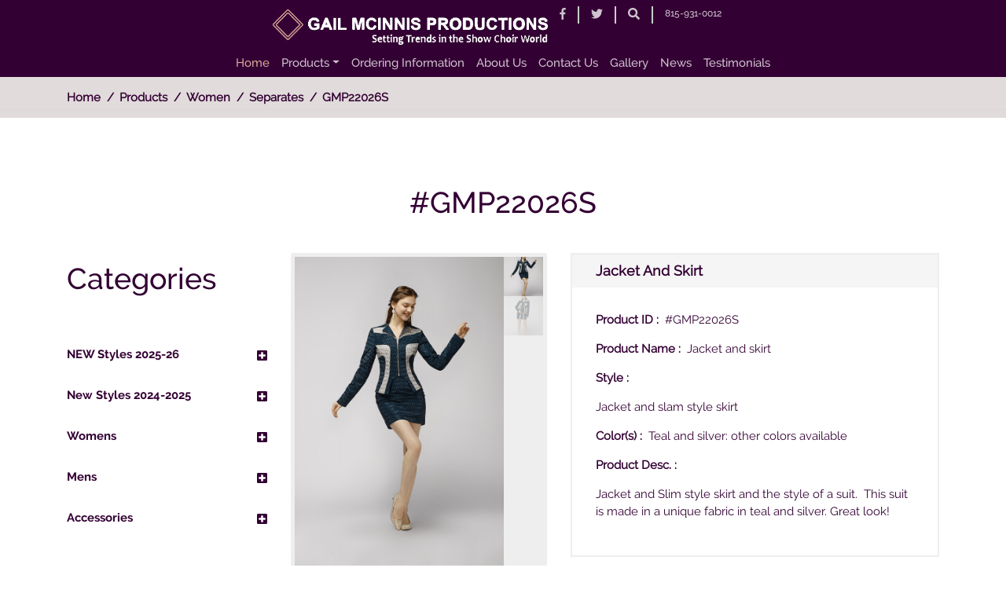

--- FILE ---
content_type: text/html; charset=UTF-8
request_url: https://www.gailmproductions.com/product/product_detail/women/separates/GMP22026S
body_size: 4672
content:
<!DOCTYPE html>
<html lang="en">

<head>
    <meta charset="utf-8" />
    <title>Show Choir Costumes | Gail McInnis Productions</title>
    <meta name="viewport" content="width=device-width, initial-scale=1, maximum-scale=1" />
    <meta http-equiv="X-UA-Compatible" content="IE=edge" />
    <meta name="keywords" content="show choir costumes | choir | bands | fabrics | accessories | suits | unique fabrics  | jackets | show choir dresses | Gail McInnis Productions | Showchoir Costumes | jewelry | accessories l dresses l custom jackets l shoes l custom dresses l jumpsuits l rompers | tunic tops | custom suits | earrings |" />
    <meta name="description" content="Gail McInnis Productions is proud to offer premier Show Choir Costumes designs tailor fit for show choir, bands and performing groups.  We offer a wide variety of unique fabrics, custom made beaded and sequinned dresses and an extensive line of men's suits." />
    <meta name="author" content="Show Choir Costumes | Gail McInnis Productions" />
    
    <link rel="icon" href="https://www.gailmproductions.com/assets/uploads/files/logo/6fd48-gail-new-logo1.png" sizes="16x16" type="image/png"/>
    <link rel="shortcut icon" type="image/x-icon" href="https://www.gailmproductions.com/assets/uploads/files/logo/6fd48-gail-new-logo1.png">

    <link href='https://fonts.googleapis.com/css?family=Anton' rel='stylesheet' type='text/css'>
<link rel="stylesheet" type="text/css" href="https://www.gailmproductions.com/assets/front/nivo-slider/themes/default/default.css" />
<link rel="stylesheet" type="text/css" href="https://www.gailmproductions.com/assets/front/nivo-slider/nivo-slider.css" />
<link rel="stylesheet" type="text/css" href="https://www.gailmproductions.com/assets/front/css/inc/plugins.css" />
<link rel="stylesheet" type="text/css" href="https://www.gailmproductions.com/assets/front/css/style.css" />
<link rel="stylesheet" type="text/css" href="https://www.gailmproductions.com/assets/front/css/custom.css?ver=2.1" />

<script src="https://www.gailmproductions.com/assets/front/js/jquery-plugins.js"></script>
    </head>

<body id="home3">
    <div class="loader"><span class="letter"><img src="https://www.gailmproductions.com/assets/front/img/logo/loader.png"></span></div>
        <header class="site_header animated py-0">

        <div id="search-wrap" class="wrap-top search-wrap fade">
          <div class="width">
            <form method="post" action="https://www.gailmproductions.com/product/search_product">
              <ul class="clearfix">
                <li >
                  <i class="fa fa-search"></i> 
                  <input type="text" class="border-0" name="search" id="search" placeholder="Enter Search Term...">
                </li>
                <li id="li-3">
                  <button type="submit" name="search_submit" value="search">
                    <i class="fa fa-search"></i>
                  </button>
                </li>
                <li id="li-4">
                  <i class="fa fa-times"></i>
                </li>
              </ul>
            </form>
          </div>
        </div>

        <div class="bottom_header">
          <div class="container">
            <nav class="navbar navbar-expand-lg navbar-dual">
              <div class="topbar">
                <!-- logo -->
                <a class="navbar-brand" href="https://www.gailmproductions.com/">
                    <img class="logo" src="https://www.gailmproductions.com/assets/uploads/files/logo/e57f6-logo-light.png" alt="logo"/>
                </a>
                <button class="navbar-toggler" type="button" data-toggle="collapse" data-target="#navbarSupportedContent" aria-controls="navbarSupportedContent" aria-expanded="false" aria-label="Toggle navigation"><i class="fas fa-bars"></i></button>
                <div class="top_social_links d-mobile-none">
                    <ul class="d-flex justify-content-end">
                        <li class="margin_right d-flex align-items-center"><a class="social-link" href="https://www.facebook.com/gailmproductions/"><i class="fab fa-facebook-f"></i></a></li>
                        <li class="margin_right d-flex align-items-center"><a class="social-link" href="https://twitter.com/gailmproduction?lang=en"><i class="fab fa-twitter"></i></a></li>
                        <li class="s-desk d-flex align-items-center search-btn margin_right" id="search-btn"><a class="social-link" href="#!"><i class="fa fa-search"></i></a></li>
                        <li class="d-flex flex-column"><small><a class="social-link" href="tel:815-931-0012">815-931-0012</a></small><small><a class="social-link" href="tel:"></a></small></li>
                    </ul>
                </div>
              </div>
              <!-- start menu-->
              <div class="collapse navbar-collapse" id="navbarSupportedContent">
                <ul class="navbar-nav m-auto gap-1">
                    <li class="nav-item active">
                        <a class="nav-link" href="https://www.gailmproductions.com/">Home</a>
                    </li>
                    <li class="nav-item dropdown mega_menu"><a class="nav-link dropdown-toggle" href="#" id="categories" role="button" data-toggle="dropdown" aria-haspopup="true" aria-expanded="true">Products</a>
                        <div class="dropdown-menu animated fadeInUp" aria-labelledby="categories">
                          <div class="row flex-row-reverse">
                            <div class="d-flex flex-column align-self-center col-lg-6">
                              <div class="align-self-center">
                                                                    <a class="dropdown-item" href="https://www.gailmproductions.com/content/category/76">
                                      <strong>NEW STYLES 2025-26</strong>
                                  </a>
                                                                  <a class="dropdown-item" href="https://www.gailmproductions.com/content/category/77">
                                      <strong>NEW STYLES 2024-2025</strong>
                                  </a>
                                                                  <a class="dropdown-item" href="https://www.gailmproductions.com/content/category/78">
                                      <strong>WOMENS</strong>
                                  </a>
                                                                  <a class="dropdown-item" href="https://www.gailmproductions.com/content/category/79">
                                      <strong>MENS</strong>
                                  </a>
                                                                  <a class="dropdown-item" href="https://www.gailmproductions.com/content/category/80">
                                      <strong>ACCESSORIES</strong>
                                  </a>
                                                            </div>
                            </div>
                            <div class="col-lg-6 d-flex"><img class="mw-100 d-mobile-none" alt="pic" src="https://www.gailmproductions.com/assets/front/img/bg/menu-1.jpg"></div>
                          </div>
                        </div>
                    </li>
                                                <li class="nav-item">
                                <a href="https://www.gailmproductions.com/ordering-information" class="nav-link"  >Ordering Information</a>
                                                            </li>
                                                        <li class="nav-item">
                                <a href="https://www.gailmproductions.com/about-us" class="nav-link"  >About Us</a>
                                                            </li>
                                                        <li class="nav-item">
                                <a href="https://www.gailmproductions.com/contact-us" class="nav-link"  >Contact Us</a>
                                                            </li>
                                                        <li class="nav-item">
                                <a href="https://www.gailmproductions.com/gallery/gallery" class="nav-link"  >Gallery</a>
                                                            </li>
                                                        <li class="nav-item">
                                <a href="https://www.gailmproductions.com/news" class="nav-link"  >News</a>
                                                            </li>
                                                        <li class="nav-item">
                                <a href="https://www.gailmproductions.com/testimonials" class="nav-link"  >Testimonials</a>
                                                            </li>
                                            </ul>
                <div class="top_social_links d-mobile">
                  <ul class="d-flex justify-content-end">
                    <li class="margin_right d-flex align-items-center"><a class="social-link" href="https://www.facebook.com/gailmproductions/"><i class="fa-2x fab fa-facebook-f"></i></a>
                    </li>
                    <li class="margin_right d-flex align-items-center"><a class="social-link" href="https://twitter.com/gailmproduction?lang=en"><i class="fa-2x fab fa-twitter"></i></a>
                    </li>
                    <li class="s-desk d-flex align-items-center search-btn margin_right" id="search-btn"><a class="social-link" href="#!"><i class="fa-2x fa fa-search"></i></a>
                    </li>
                    <li class="d-flex flex-column"><a class="social-link" href="tel:815-931-0012">815-931-0012</a><a class="social-link" href="tel:"></a>
                    </li>
                  </ul>
                </div>
              </div>
            </nav>
          </div>
        </div>
    </header>    <!-- Page Main -->
    <main class="site_main">
            <!-- top section-->
    <section class="top_sec">
      <div class="container">
        <!-- <h2 class="section_tit margin_bottom"><span>#GMP22026S</span></h2> -->
        <nav aria-label="breadcrumb">
          <ol class="breadcrumb">
            <li class="breadcrumb-item"><a href="https://www.gailmproductions.com/">Home</a></li>
            <li class="breadcrumb-item"><a href="https://www.gailmproductions.com/products">Products</a></li>
            <li class="breadcrumb-item"><span>Women</span></li>
            <li class="breadcrumb-item"><span>Separates</span></li>
            <li class="breadcrumb-item"><span>GMP22026S</span></li>
          </ol>
        </nav>
      </div>
    </section>

    <!-- product-->
    <section class="product_page">
        <div class="container">
            <div class="row justify-content-center">
                <h2>#GMP22026S</h2>
            </div>
            <div class="row">
                <div class="col-lg-3 col-md-4 col-sm-12">
                    <aside class="sidebar">
    <h2>Categories</h2>
    <div class="mt-4" id="accordion">
                                <div class="card">
                                    <div class="card-header" id="76-header">
                        <p class="_bold d-flex justify-content-between">
                            <a class="btn btn-link" href="https://www.gailmproductions.com/content/category/76">
                                NEW Styles 2025-26</a>
                                <span class="collapsed" data-toggle="collapse" data-target="#76" aria-expanded="true" aria-controls="#76"><i class="collapse_minus_icon fas fa-minus-square"></i><i class="collapse_plus_icon fas fa-plus-square"></i>
                            </span>
                        </p>
                    </div>
                                <div class="collapse" id="76" aria-labelledby="76-header" data-parent="#accordion">
                    <div class="card-body">
                        <ul>
                                                            <li> <a href="https://www.gailmproductions.com/content/subcategory/73">Women: NEW Styles 2025-26</a></li>
                                                            <li> <a href="https://www.gailmproductions.com/content/subcategory/74">Men: NEW Styles 2025-26</a></li>
                                                    </ul>
                    </div>
                </div>
            </div>
                                <div class="card">
                                    <div class="card-header" id="77-header">
                        <p class="_bold d-flex justify-content-between">
                            <a class="btn btn-link" href="https://www.gailmproductions.com/content/category/77">
                                New Styles 2024-2025</a>
                                <span class="collapsed" data-toggle="collapse" data-target="#77" aria-expanded="true" aria-controls="#77"><i class="collapse_minus_icon fas fa-minus-square"></i><i class="collapse_plus_icon fas fa-plus-square"></i>
                            </span>
                        </p>
                    </div>
                                <div class="collapse" id="77" aria-labelledby="77-header" data-parent="#accordion">
                    <div class="card-body">
                        <ul>
                                                            <li> <a href="https://www.gailmproductions.com/content/subcategory/66">Women: NEW Styles 2024-25</a></li>
                                                            <li> <a href="https://www.gailmproductions.com/content/subcategory/67">Men: NEW Styles 2024-25</a></li>
                                                    </ul>
                    </div>
                </div>
            </div>
                                <div class="card">
                                    <div class="card-header" id="78-header">
                        <p class="_bold d-flex justify-content-between">
                            <a class="btn btn-link" href="https://www.gailmproductions.com/content/category/78">
                                Womens</a>
                                <span class="collapsed" data-toggle="collapse" data-target="#78" aria-expanded="true" aria-controls="#78"><i class="collapse_minus_icon fas fa-minus-square"></i><i class="collapse_plus_icon fas fa-plus-square"></i>
                            </span>
                        </p>
                    </div>
                                <div class="collapse" id="78" aria-labelledby="78-header" data-parent="#accordion">
                    <div class="card-body">
                        <ul>
                                                            <li> <a href="https://www.gailmproductions.com/content/subcategory/6">Separates</a></li>
                                                            <li> <a href="https://www.gailmproductions.com/content/subcategory/7">Dresses Made to Measurements</a></li>
                                                            <li> <a href="https://www.gailmproductions.com/content/subcategory/41">Hand Beaded and Sequined Dresses</a></li>
                                                            <li> <a href="https://www.gailmproductions.com/content/subcategory/35">Designer Dresses</a></li>
                                                            <li> <a href="https://www.gailmproductions.com/content/subcategory/34">Convertible and Tearaway Dresses</a></li>
                                                            <li> <a href="https://www.gailmproductions.com/content/subcategory/37">Jumpsuits and Rompers</a></li>
                                                            <li> <a href="https://www.gailmproductions.com/content/subcategory/42">Themed Garments</a></li>
                                                    </ul>
                    </div>
                </div>
            </div>
                                <div class="card">
                                    <div class="card-header" id="79-header">
                        <p class="_bold d-flex justify-content-between">
                            <a class="btn btn-link" href="https://www.gailmproductions.com/content/category/79">
                                Mens</a>
                                <span class="collapsed" data-toggle="collapse" data-target="#79" aria-expanded="true" aria-controls="#79"><i class="collapse_minus_icon fas fa-minus-square"></i><i class="collapse_plus_icon fas fa-plus-square"></i>
                            </span>
                        </p>
                    </div>
                                <div class="collapse" id="79" aria-labelledby="79-header" data-parent="#accordion">
                    <div class="card-body">
                        <ul>
                                                            <li> <a href="https://www.gailmproductions.com/content/subcategory/11">Suits</a></li>
                                                            <li> <a href="https://www.gailmproductions.com/content/subcategory/12">Vests</a></li>
                                                            <li> <a href="https://www.gailmproductions.com/content/subcategory/13">Jackets</a></li>
                                                            <li> <a href="https://www.gailmproductions.com/content/subcategory/14">Tuxedos</a></li>
                                                            <li> <a href="https://www.gailmproductions.com/content/subcategory/25">Shirts</a></li>
                                                            <li> <a href="https://www.gailmproductions.com/content/subcategory/38">Themed Garments</a></li>
                                                            <li> <a href="https://www.gailmproductions.com/content/subcategory/47">Jackets</a></li>
                                                    </ul>
                    </div>
                </div>
            </div>
                                <div class="card">
                                    <div class="card-header" id="80-header">
                        <p class="_bold d-flex justify-content-between">
                            <a class="btn btn-link" href="https://www.gailmproductions.com/content/category/80">
                                Accessories</a>
                                <span class="collapsed" data-toggle="collapse" data-target="#80" aria-expanded="true" aria-controls="#80"><i class="collapse_minus_icon fas fa-minus-square"></i><i class="collapse_plus_icon fas fa-plus-square"></i>
                            </span>
                        </p>
                    </div>
                                <div class="collapse" id="80" aria-labelledby="80-header" data-parent="#accordion">
                    <div class="card-body">
                        <ul>
                                                            <li> <a href="https://www.gailmproductions.com/content/subcategory/23">Shoes</a></li>
                                                            <li> <a href="https://www.gailmproductions.com/content/subcategory/17">Jewelry</a></li>
                                                    </ul>
                    </div>
                </div>
            </div>
            </div>
</aside>                </div>
                <div class="col-lg-9 col-md-8 col-sm-12">
                    <div class="row">
                        <div class="col-lg-5 product_images">
                            <!-- product slider-->
                            <div class="singleProduct-slider sp-wrap">
                                <!--                                 <a href="https://www.gailmproductions.com/images/products/2a3b5-4.26-035085.jpg">
                                    <img src="https://www.gailmproductions.com/images/products/2a3b5-4.26-035085.jpg" alt="pic"/>
                                </a> -->
                                                                    <a href="https://www.gailmproductions.com/images/products/2a3b5-4.26-035085.jpg">
                                        <img src="https://www.gailmproductions.com/images/products/2a3b5-4.26-035085.jpg" alt="pic"/>
                                    </a>
                                                                    <a href="https://www.gailmproductions.com/images/products/d508b-4.26-035113.jpg">
                                        <img src="https://www.gailmproductions.com/images/products/d508b-4.26-035113.jpg" alt="pic"/>
                                    </a>
                                                            </div>
                        </div>
                        <div class="col-lg-7">
                            <!-- product info-->
                            <div class="product-info">
                                <div class="product_header">
                                    <h3 class="font-weight-bold text-capitalize m-0">Jacket and skirt </h3>
                                </div>
                                <div class="product_body">
                                                                            <p> <strong class="mr-2">Product ID :</strong>#GMP22026S</p>
                                                                            <p> <strong class="mr-2">Product Name :</strong>Jacket and skirt </p>
                                                                            <p> <strong class="mr-2">Style :</strong><p>Jacket and slam style skirt&nbsp;</p></p>
                                                                            <p> <strong class="mr-2">Color(s) :</strong>Teal and silver: other colors available</p>
                                                                            <p> <strong class="mr-2">Product Desc. :</strong><p>Jacket and Slim style skirt and the style of a suit. &nbsp;This suit is made in a unique fabric in teal and silver. Great look!</p></p>
                                                                    </div>
                            </div>
                        </div>
                    </div>
                </div>
            </div>
        </div>
    </section>    </main>
    <!-- Page Main End-->
    <!-- footer -->
   <footer class="site_footer">

  <div class="container">
    <div class="row">
      <div class="col-sm-6 col-lg-4">
        <img class="footer_logo img-fluid" src="https://www.gailmproductions.com/assets/front/img/logo/6fd48-gail-new-logo1.png">
        <p>Gail McInnis Productions is proud to offer premier costume designs tailor fit for show choirs and performing groups. Gail, Robert and Randy offer personal attention to each client. Customer service is a priority in our company!</p>
      </div>
      <div class="col-sm-6 col-lg-2">
        <h3>Quick Links</h3>
        <nav class="footer_menu">
          <ul>
            <li>
              <a class="footer_link" href="https://www.gailmproductions.com//">Home</a>
            </li>
            <li>
              <a class="footer_link" href="https://www.gailmproductions.com/about-us">About Us</a>
            </li>
            <li>
              <a class="footer_link" href="https://www.gailmproductions.com/gallery/gallery">Gallery</a>
            </li>
            <li>
              <a class="footer_link" href="https://www.gailmproductions.com/products">Products</a>
            </li>
          </ul>
        </nav>
      </div>
      <div class="col-sm-6 col-lg-2">
        <h3>Other Links</h3>
        <nav class="footer_menu">
          <ul>
            <li>
              <a class="footer_link" href="https://www.gailmproductions.com/ordering-information">Ordering Information</a>
            </li>
            <li>
              <a class="footer_link" href="https://www.gailmproductions.com/testimonials">Testimonials</a>
            </li>
            <li>
              <a class="footer_link" href="https://www.gailmproductions.com/news">News</a>
            </li>
            <li>
              <a class="footer_link" href="https://www.gailmproductions.com/contact-us">Contact Us</a>
            </li>
          </ul>
        </nav>
      </div>
      <div class="col-sm-6 col-lg-4">
        <h3>Contact US</h3>
        <div class="contact_details d-flex flex-column gap-1">
          <!-- <div class="d-flex gap-1">
            <i class="fa fa-home float-left m-bottom" aria-hidden="true"></i>
            <div class="">
              <b class="mr-2"> Cleveland OH 44102, USA</b>
            </div>
          </div> -->
          <div class="d-flex flex-column">
            <div class="d-flex gap-1">
              <i class="fa fa-envelope float-left" aria-hidden="true"></i>
              <div><a href="/cdn-cgi/l/email-protection#c0"></a></div>
            </div>
            <div class="d-flex gap-1">
              <i class="fa fa-envelope float-left" aria-hidden="true"></i>
              <div><a href="/cdn-cgi/l/email-protection#d2bfb792bab3a7a1bdb4beb3bcbda7b7fcb1bdbf"><span class="__cf_email__" data-cfemail="ee838bae868f9b9d8188828f80819b8bc08d8183">[email&#160;protected]</span></a></div>
            </div>
          </div>
          <div class="d-flex flex-column">
            <div class="d-flex gap-1">
              <i class="fa fa-phone float-left" aria-hidden="true"></i>
              <div><a href="tel:815-931-0012">815-931-0012</a></div>
            </div>
            <div class="d-flex gap-1">
              <i class="fa fa-phone float-left" aria-hidden="true"></i>
              <div><a href="tel:"></a></div>
            </div>
            <div class="d-flex gap-1">
              <i class="fa fa-phone float-left" aria-hidden="true"></i>
              <div><a href="tel:"></a></div>
            </div>
          </div>
        </div>
      </div>
    </div>
  </div>
  <!-- copy rights-->
  <div class="bottom_footer">
    <div class="container">
      <div class="row justify-content-between">
        <!-- social links-->
        <ul class="social_footer">
          <li><a class="social-link" target="_blank" href="https://www.facebook.com/gailmproductions/"> <i class="fab fa-facebook-f"></i></a></li>
          <li><a class="social-link" target="_blank" href="https://twitter.com/gailmproduction?lang=en"><i class="fab fa-twitter"></i></a></li>
        </ul>
        <div>© 2026, <a class="text-white" href="https://www.gailmproductions.com/">Haus of Lanoue</a>. All Rights Reserved.</div>
        <div class="myl_logo">Designed by <a class="text-white" target="_blank" href="https://makingyoulive.com/"><img src="https://www.gailmproductions.com/assets/front/img/other/logo1.png"" alt="Myl" width="35px"></a></div>
      </div>
    </div>
  </div>
</footer>    
    <script data-cfasync="false" src="/cdn-cgi/scripts/5c5dd728/cloudflare-static/email-decode.min.js"></script><script src="https://www.gailmproductions.com/assets/front/nivo-slider/jquery.nivo.slider.js"></script>
<script src="https://www.gailmproductions.com/assets/front/js/scripts.js"></script>
<script src="https://www.gailmproductions.com/assets/front/js/custom.js"></script>    <script defer src="https://static.cloudflareinsights.com/beacon.min.js/vcd15cbe7772f49c399c6a5babf22c1241717689176015" integrity="sha512-ZpsOmlRQV6y907TI0dKBHq9Md29nnaEIPlkf84rnaERnq6zvWvPUqr2ft8M1aS28oN72PdrCzSjY4U6VaAw1EQ==" data-cf-beacon='{"version":"2024.11.0","token":"99077f2da2e64ed588779c5a4f0a9384","r":1,"server_timing":{"name":{"cfCacheStatus":true,"cfEdge":true,"cfExtPri":true,"cfL4":true,"cfOrigin":true,"cfSpeedBrain":true},"location_startswith":null}}' crossorigin="anonymous"></script>
</body>

</html>

--- FILE ---
content_type: text/css
request_url: https://www.gailmproductions.com/assets/front/css/style.css
body_size: 6700
content:
@charset "UTF-8";
/*
Template Name:  GSTORE Multiporpose - Ecommerce HTML Template
Author: AHTheme
Version: 1.1
*/
/*
TABLE OF CONTENTS:

1.RESET CSS
2.GENERAL CLASSES and Id
  2.1 - site_header // start header
	2.2 - hero_section // hero section
	2.3 - mostPopular // most Popular products section
	2.4 - categories // categories section
	2.5 - sale_section // sale products section
	2.6 - newProducts // new Products section
	2.7 - clients_review // clients review
	2.8 - blogs_slider // blogs slider
	2.9 - brands // brands section
	2.10 - subscribe // subscribe section
	2.11 - site_footer // footer section

3. General COLOR CLASSES
	3.1- yellow_text // text yellow_text
	3.2- btn_style
	3.3- solid_btn
	3.4- dark_btn
	3.5- yellow_btn
*/
/* ====== fonts =========== */
@font-face {
  font-family: 'Conv_Raleway-Bold';
  src: url("../fonts/font/Raleway-Bold.eot");
  src: local("☺"), url("../fonts/font/Raleway-Bold.woff") format("woff"), url("../fonts/font/Raleway-Bold.ttf") format("truetype"), url("../fonts/font/Raleway-Bold.svg") format("svg");
  font-weight: normal;
  font-style: normal;
}

@font-face {
  font-family: 'Conv_Raleway-Medium';
  src: url("../fonts/font/Raleway-Medium.eot");
  src: local("☺"), url("../fonts/font/Raleway-Medium.woff") format("woff"), url("../fonts/font/Raleway-Medium.ttf") format("truetype"), url("../fonts/font/Raleway-Medium.svg") format("svg");
  font-weight: normal;
  font-style: normal;
}

@font-face {
  font-family: 'Conv_Raleway-Regular';
  src: url("../fonts/font/Raleway-Regular.eot");
  src: local("☺"), url("../fonts/font/Raleway-Regular.woff") format("woff"), url("../fonts/font/Raleway-Regular.ttf") format("truetype"), url("../fonts/font/Raleway-Regular.svg") format("svg");
  font-weight: normal;
  font-style: normal;
}

@font-face {
  font-family: 'Conv_Playball-Regular';
  src: url("../fonts/font/Playball-Regular.eot");
  src: local("☺"), url("../fonts/font/Playball-Regular.woff") format("woff"), url("../fonts/font/Playball-Regular.ttf") format("truetype"), url("../fonts/font/Playball-Regular.svg") format("svg");
  font-weight: normal;
  font-style: normal;
}

/* ====== Color Palette =========== */
/* ====== fonts =========== */
/* ====== Font Sizes =========== */
/* ====== Text =========== */
/* ====== padding =========== */
/* ====== margin =========== */
/* ====== border radius =========== */
/*----------- functions -----------*/
/*---------- animation ----------*/
@keyframes loader {
  0% {
    -webkit-transform: rotate(0deg) translate(0, 0) scale(1, 1) skew(0, 0);
    -moz-transform: rotate(0deg) translate(0, 0) scale(1, 1) skew(0, 0);
    -o-transform: rotate(0deg) translate(0, 0) scale(1, 1) skew(0, 0);
    transform: rotate(0deg) translate(0, 0) scale(1, 1) skew(0, 0);
  }
  100% {
    -webkit-transform: rotate(360deg) translate(0, 0) scale(1, 1) skew(0, 0);
    -moz-transform: rotate(360deg) translate(0, 0) scale(1, 1) skew(0, 0);
    -o-transform: rotate(360deg) translate(0, 0) scale(1, 1) skew(0, 0);
    transform: rotate(360deg) translate(0, 0) scale(1, 1) skew(0, 0);
  }
}

/* --------------------------------
RESET CSS
-------------------------------- */
html,
body,
div,
span,
applet,
object,
iframe,
h1,
h2,
h3,
h4,
h5,
h6,
p,
blockquote,
pre,
a,
abbr,
acronym,
address,
big,
cite,
code,
del,
dfn,
em,
img,
ins,
kbd,
q,
s,
samp,
strike,
sub,
sup,
tt,
var,
b,
u,
i,
center,
dl,
dt,
dd,
ol,
ul,
li,
fieldset,
form,
label,
legend,
table,
caption,
tbody,
tfoot,
thead,
tr,
th,
td,
article,
aside,
canvas,
details,
embed,
figure,
figcaption,
footer,
header,
hgroup,
menu,
nav,
output,
ruby,
section,
summary,
time,
mark,
audio,
video {
  margin: 0;
  padding: 0;
  border: 0;
  font-size: 100%;
  font: inherit;
  vertical-align: baseline;
}

/* html5 display-role reset for older browsers */
article,
aside,
details,
figcaption,
figure,
footer,
header,
hgroup,
menu,
nav,
section,
main {
  display: block;
}

ul,
li {
  list-style: none;
}

select {
  border: 1px solid rgba(17, 17, 17, 0.2);
  padding: .3rem .5rem;
  padding: .5rem 1rem;
}

select:focus {
  outline: 0;
  border-color: #000;
}

input:focus, button:focus, textarea:focus {
  outline: 0;
}

a {
  color: #444444;
}

a:hover {
  color: #444444;
  text-decoration: none;
}

button {
  padding: .5rem 2rem;
  cursor: pointer;
}

html {
  -webkit-font-smoothing: antialiased;
  -moz-osx-font-smoothing: grayscale;
  text-rendering: optimizeLegibility;
  font-size: 15px;
}

body {
  line-height: 1.5;
  font-family: "Conv_Raleway-Regular";
  overflow-x: hidden;
}

input {
  height: 42px;
  padding: 0 1rem;
  border: 0;
  outline: 0;
  background: #fff;
  border: 1px solid rgba(17, 17, 17, 0.2);
  -webkit-transition: all 0.3s ease-in-out;
  -moz-transition: all 0.3s ease-in-out;
  -o-transition: all 0.3s ease-in-out;
  transition: all 0.3s ease-in-out;
}

input:focus {
  border-bottom-color: #000 !important;
  border-bottom-style: solid !important;
}

textarea {
  resize: none;
  height: 120px;
  padding: 1rem;
  outline: 0;
  background: #fff;
  border: 1px solid rgba(17, 17, 17, 0.2);
}

p, h1, h2, h3, form {
  margin: 1rem 0px;
}

h1 {
  font-size: 40px;
  font-size: 4rem;
  line-height: 1;
  font-family: "Conv_Raleway-Bold";
}

h2 {
  font-size: 30px;
  font-size: 2.5rem;
  line-height: 1;
  font-family: "Conv_Raleway-Medium";
}

h3 {
  font-size: 25px;
  font-size: 1.2rem;
  line-height: 1;
}

main {
  overflow-x: hidden;
}

section {
  padding: 5rem 0;
}

/*---------- General Classes -------------*/
.margin_top {
  margin-top: 2rem;
}

.margin_bottom {
  margin-bottom: 2rem;
}

.margin_top_4 {
  margin-top: 4rem;
}

.margin_bottom_4 {
  margin-bottom: 4rem;
}

.margin_right {
  margin-right: 1rem;
}

.padding_top {
  padding-top: 2rem;
}

.padding_bottom {
  padding-bottom: 2rem;
}

.vm {
  vertical-align: middle;
}

._bold {
  font-family: "Conv_Raleway-Bold";
}

.border-bottom {
  border-bottom: 1px solid #eee;
  padding-bottom: 1rem;
}

.sec-tit {
  margin-top: 0;
  text-align: center;
  position: relative;
  margin: 0;
  padding-bottom: 1rem;
}

.sec_desc {
  max-width: 70%;
  margin: 0 auto 3rem;
  text-align: center;
  color: #777777;
}

.section_tit {
  margin-top: 0;
}

.section_tit span {
  position: relative;
  padding-bottom: 1rem;
  display: inline-block;
}

.section_tit span:before {
  content: "";
  position: absolute;
  left: 0;
  bottom: 0;
  height: 2px;
  width: 20%;
  background: #444444;
}

.hidden {
  display: none;
}

.sec-border {
  border-width: 1px 0;
  border-style: dashed;
  border-color: #ccc;
}

.line-height-0 {
  line-height: 0;
}

/*==== text colores ====*/
.darkred {
  color: #bd081c;
}

.yellow_text {
  color: #e3a51e;
}

/*=== buttons styles ====*/
.btn_style {
  padding: .8rem 3rem;
  display: inline-block;
  text-align: center;
  font-weight: bold;
  -webkit-transition: all 0.3s ease-in-out;
  -moz-transition: all 0.3s ease-in-out;
  -o-transition: all 0.3s ease-in-out;
  transition: all 0.3s ease-in-out;
}

.dark_btn {
  border: 2px solid #000;
  color: #000;
}

.dark_btn:hover {
  background: #000;
  color: #fff;
}

.solid_btn {
  background: #000;
  color: #fff;
  border: none;
}

.solid_btn:hover {
  background: #e3a51e;
  color: #fff;
}

.yellow_btn {
  border: 2px solid #e3a51e;
  background: #e3a51e;
  color: #fff;
}

.yellow_btn:hover {
  background: transparent;
  color: #e3a51e;
}

.light_btn {
  background: #fff;
  border: none;
  color: #444444;
}

.light_btn:hover {
  background: #e3a51e;
  color: #fff;
}

.sec_btn {
  margin-top: 3rem;
}

/****** Style Star Rating Widget *****/
.rating .stars {
  position: relative;
}

.rating .stars .star {
  padding: 5px 2px;
  cursor: pointer;
  position: relative;
  display: inline-block;
  width: 15px;
  height: 15px;
}

.rating .stars .star:before {
  content: "\f005";
  font-family: "Font Awesome 5 Free";
  font-size: 15px;
  position: absolute;
  color: #eee;
  font-weight: 900;
  top: 0;
  left: 0;
}

.rating .stars .star:hover:before,
.rating .stars .star.to_rate:before,
.rating .stars .star.rated:before {
  content: "\f005";
  font-family: "Font Awesome 5 Free";
  font-size: 15px;
  font-weight: 900;
  position: absolute;
  color: #f7da00;
  top: 0;
  left: 0;
}

.rating .stars .star.no_to_rate:before {
  content: "\f005";
  font-family: "Font Awesome 5 Free";
  font-size: 15px;
  color: #eee;
  position: absolute;
  font-weight: 900;
  top: 0;
  left: 0;
}

.site_header {
  padding: .8rem 0;
  background: #000;
}

.site_header .bottom_header .navbar-brand {
  line-height: 0;
}

.site_header .bottom_header .navbar-brand img {
  max-height: 80px;
  max-width: 150px;
}

.site_header .bottom_header a {
  font-family: "Conv_Raleway-Medium";
  color: #fff;
}

.site_header .bottom_header .dropdown {
  padding: 0;
}

.site_header .bottom_header .dropdown .dropdown-menu {
  animation-duration: .4s;
}

.site_header .bottom_header .dropdown .dropdown-item {
  font-size: 14px;
  color: #777777;
}

.site_header .bottom_header .dropdown .dropdown-item:hover {
  background: transparent;
  text-decoration: underline;
}

.site_header .bottom_header .dropdown .dropdown-item strong {
  font-size: 1.1rem;
  text-decoration: underline;
  font-family: "Conv_Raleway-Medium";
  color: #444444;
}

.site_header .bottom_header .dropdown.mega_menu {
  position: inherit;
}

.site_header .bottom_header .dropdown.mega_menu .dropdown-menu {
  padding: 0;
}

.site_header .bottom_header .dropdown.mega_menu .dropdown-menu a {
  color: #444444;
}

.site_header .bottom_header .top_social_links li {
  padding-right: 1rem;
  border-right: 2px solid #ccc;
  display: inline-block;
  text-align: center;
}

.site_header .bottom_header .top_social_links li:last-child {
  border-right: 0px;
}

.site_header .navbar-toggler {
  color: #fff;
}

.site_header .nav-item.active a, .site_header .nav-item:hover a {
  color: #e3a51e;
}

.site_header.header-scroll_bg_light {
  position: fixed;
  width: 100%;
  left: 0;
  z-index: 1010;
  top: 0;
  box-shadow: 0 0 10px rgba(0, 0, 0, 0.3);
}

/* start hero section */
#hero_section {
  padding: 0;
}

#hero_section .carousel-Data {
  padding: 5rem 0;
  z-index: 2;
}

#hero_section .carousel-Data .slider-title {
  animation-delay: 1s;
  font-family: "Conv_Playball-Regular";
}

#hero_section .carousel-Data .slider-desc {
  animation-delay: 1s;
  max-width: 500px;
  margin: 1rem auto;
  font-family: "Conv_Raleway-Medium";
}

#hero_section .carousel-Data .slider-desc img {
  max-width: 600px;
}

#hero_section .container {
  display: none;
  height: 100%;
}

#hero_section .heroSlide {
  height: 600px;
  background-size: cover !important;
  background-position: top center !important;
}

#hero_section .owl-item.active .container {
  display: flex;
}

#hero_section .owl-dots {
  position: absolute;
  bottom: 0;
  right: 0;
  width: 15%;
  height: 100%;
  text-align: right;
  padding: 0 2rem;
  font-size: 1.3rem;
  color: #fff;
  display: flex;
  justify-content: center;
  flex-direction: column;
  align-items: flex-end;
}

#hero_section .owl-dots .owl-dot {
  position: relative;
  width: fit-content;
  padding-bottom: .5rem;
  margin-bottom: .5rem;
}

#hero_section .owl-dots .owl-dot:before {
  content: "";
  position: absolute;
  right: 0;
  width: 0;
  height: 2px;
  background: #fff;
  -webkit-transition: all 0.3s ease-in-out;
  -moz-transition: all 0.3s ease-in-out;
  -o-transition: all 0.3s ease-in-out;
  transition: all 0.3s ease-in-out;
  bottom: 0;
}

#hero_section .owl-dots .owl-dot.active:before, #hero_section .owl-dots .owl-dot:hover:before {
  width: 200%;
}

/* product slider */
.productsSlider .owl-dots {
  display: flex;
  justify-content: center;
  margin-top: 2rem;
}

.productsSlider .owl-dots .owl-dot {
  width: 10px;
  height: 10px;
  background: #a9a9a9;
  margin-right: .5rem;
}

.productsSlider .owl-dots .owl-dot.active {
  background: #000;
}

.productsSlider .owl-nav {
  opacity: 0;
  -webkit-transition: all 0.3s ease-in-out;
  -moz-transition: all 0.3s ease-in-out;
  -o-transition: all 0.3s ease-in-out;
  transition: all 0.3s ease-in-out;
}

.productsSlider .owl-nav .owl-prev, .productsSlider .owl-nav .owl-next {
  position: absolute;
  top: 50%;
  -webkit-transform: translate(0, -50%);
  -moz-transform: translate(0, -50%);
  -o-transform: translate(0, -50%);
  transform: translate(0, -50%);
  height: 50px;
  width: 50px;
  text-align: center;
  background: #e3a51e;
  color: #fff;
}

.productsSlider .owl-nav .owl-prev:before, .productsSlider .owl-nav .owl-next:before {
  font-family: "Font Awesome 5 Free";
  font-weight: 900;
  position: absolute;
  text-align: center;
  left: 50%;
  top: 50%;
  -webkit-transform: translate(-50%, -50%);
  -moz-transform: translate(-50%, -50%);
  -o-transform: translate(-50%, -50%);
  transform: translate(-50%, -50%);
}

.productsSlider .owl-nav .owl-next {
  right: 0;
}

.productsSlider .owl-nav .owl-next:before {
  content: "\f054";
}

.productsSlider .owl-nav .owl-prev {
  left: 0;
}

.productsSlider .owl-nav .owl-prev:before {
  content: "\f053";
}

.productsSlider:hover .owl-nav {
  opacity: 1;
}

.product {
  z-index: 2;
  -webkit-transition: all 0.3s ease-in-out;
  -moz-transition: all 0.3s ease-in-out;
  -o-transition: all 0.3s ease-in-out;
  transition: all 0.3s ease-in-out;
  position: relative;
  text-align: center;
}

.product ._img {
  text-align: center;
  max-height: 300px;
  overflow: hidden;
  position: relative;
}

.product ._img:hover .wish_list {
  display: block;
}

.product img {
  width: 100%;
  -webkit-transition: all 0.3s ease-in-out;
  -moz-transition: all 0.3s ease-in-out;
  -o-transition: all 0.3s ease-in-out;
  transition: all 0.3s ease-in-out;
}

.product .product-tit {
  margin-bottom: .5rem;
  font-weight: bold;
}

.product .price {
  margin: 0;
  margin-bottom: .5rem;
}

.product .old {
  text-decoration: line-through;
  margin-left: .5rem;
  color: #7b7b7b;
}

.product .new, .product .sale {
  position: absolute;
  top: 10px;
  left: 10px;
  padding: .1rem 1rem;
  background: #fff;
  height: 55px;
  width: 55px;
  display: flex;
  justify-content: center;
  align-items: center;
  border-radius: 50%;
  font-weight: bold;
}

.product .sale {
  color: #fff;
  background: #cd201f;
}

.product .new {
  color: #fff;
  background: #e3a51e;
}

.product .wish_list {
  position: absolute;
  bottom: 0;
  color: #ffffff;
  background: #000;
  width: 100%;
  right: 0;
  z-index: 1;
  padding: .5rem 1rem;
  animation-duration: .3s;
  display: none;
}

.product .wish_list svg {
  margin-left: .5rem;
  vertical-align: middle;
}

.product .rate {
  margin: .5rem;
}

.product .addToCart {
  display: inline-block;
  padding: .5rem 1rem;
  font-size: .8rem;
}

.product:hover ._img img {
  -webkit-transform: scale(1.05, 1.05);
  -moz-transform: scale(1.05, 1.05);
  -o-transform: scale(1.05, 1.05);
  transform: scale(1.05, 1.05);
}

/* ========== products =============== */
.products .nav-tabs {
  justify-content: center;
  font-size: 1.3rem;
  padding-bottom: 1rem;
}

.products .nav-tabs .nav-link {
  padding-top: 0;
  padding-bottom: 1rem;
  border: none;
}

.products .nav-tabs .nav-link.active, .products .nav-tabs .nav-link:hover {
  color: #e3a51e;
  border: none;
  background: transparent;
}

.products .tab-content .tab-pane {
  display: none;
  padding-top: 2rem;
}

.products .tab-content .tab-pane.active {
  display: block;
}

/*=========== deal section ===========*/
.todayDeal {
  background-image: url(../img/deal.jpg);
  background-size: cover;
  background-attachment: fixed;
  background-color: rgba(0, 0, 0, 0.5);
  background-blend-mode: color;
  display: flex;
  justify-content: center;
  align-items: center;
  color: #000;
}

.todayDeal h2 {
  font-family: "Conv_Playball-Regular";
  margin: 2rem 0;
}

/*========== clients review =============*/
.clients_review .client-item {
  text-align: center;
}

.clients_review .client-item ._info {
  width: 100px;
  height: 100px;
  margin: 0 auto 1rem;
  border-radius: 50%;
  overflow: hidden;
}

.clients_review .client-item ._info img {
  width: 100px;
}

.clients_review .client-item ._info p {
  margin: 0;
}

.clients_review .client-item ._desc .icon {
  font-size: 2rem;
  color: #eee;
}

.clients_review .client-item ._desc p {
  margin: .8rem 0 0;
  color: #777777;
  padding: 0;
}

/* =========== shipping offers ============ */
.shippingOffer {
  background-image: url(../img/freeShipping.jpg);
  background-size: cover;
  background-attachment: fixed;
  background-color: rgba(0, 0, 0, 0.5);
  background-blend-mode: color;
  color: #fff;
  padding: 4rem 0;
}

/*========== blogs =============*/
.blog-item ._info {
  position: relative;
  margin-right: 1rem;
  line-height: 0;
}

.blog-item ._info .date {
  position: absolute;
  top: 0;
  right: 0;
  font-weight: bold;
  text-align: center;
  background: #e3a51e;
  padding: 1rem 1.5rem;
  margin: 0;
  color: #fff;
  font-size: 1.1rem;
  line-height: 1.4rem;
}

.blog-item a {
  text-decoration: underline;
}

.blog-item .descData {
  margin-bottom: .5rem;
  color: #777777;
}

.blog-item .blog_date {
  color: #e3a51e;
}

.blogs .tags li {
  background: #000;
  padding: .3rem .5rem;
  margin-right: .5rem;
  margin-bottom: .5rem;
  -webkit-transition: all 0.3s ease-in-out;
  -moz-transition: all 0.3s ease-in-out;
  -o-transition: all 0.3s ease-in-out;
  transition: all 0.3s ease-in-out;
  font-size: .8rem;
}

.blogs .tags li a {
  color: #fff;
}

.blogs .tags li:hover {
  background: #e3a51e;
}

.blogs_section {
  padding: 5rem 0 4rem;
  background: #f9f9f9;
}

.blogs_section .blog-item {
  padding: 0 !important;
}

/*========== subscribe model =============*/
#subscribe {
  margin: 0 auto;
  background: rgba(17, 17, 17, 0.4);
  padding: 3rem 0;
}

#subscribe .modal-dialog {
  height: 80vh;
  display: flex;
  justify-content: center;
  align-items: center;
}

#subscribe .modal-content {
  width: 100%;
}

#subscribe ._header {
  padding: 1rem;
  background-image: url(../img/blog2.jpg);
  background-size: cover;
  background-color: rgba(17, 17, 17, 0.5);
  background-blend-mode: color;
  color: #fff;
  font-weight: bold;
}

#subscribe ._header button {
  color: #fff;
  opacity: 1;
  line-height: 1.7rem;
  font-size: 1.7rem;
}

#subscribe ._header .modal-title {
  padding: 3rem 0;
}

#subscribe form {
  margin: 2rem 0;
}

#subscribe form input {
  height: auto;
}

/* ============ subscribe section ========== */
.subscribe .subscribe_form {
  margin-bottom: 0;
}

.subscribe input {
  border-style: dashed;
  border-width: 1px 0 1px 1px;
  height: auto;
}

.subscribe .subscription_success, .subscribe .subscription_error {
  display: none;
}

/* ======= about store page =================*/
.top_sec {
  background-image: url(../img/top-bg.jpg);
  background-position: top right;
  background-position-x: 90%;
  background-size: cover;
}

.top_sec .breadcrumb {
  display: inline-flex;
  padding: 0;
  font-weight: bold;
  background: transparent;
  margin-bottom: 0;
}

.ourStory {
  position: relative;
}

.ourStory::after {
  content: "";
  position: absolute;
  top: 18%;
  right: 5%;
  background: url(../img/bg/bg-2.jpg);
  height: 90%;
  width: 60%;
  z-index: -1;
}

.services {
  position: relative;
}

.services::before {
  content: "";
  position: absolute;
  top: 0;
  left: 0;
  background: url(../img/bg.jpg);
  height: 45%;
  width: 35%;
  z-index: -1;
}

.services .serv_item {
  background: #f9f9f9;
  text-align: center;
  padding: 2rem;
  border: 2px solid #eee;
}

/* ======= category page ============ */
.category .form-group {
  position: relative;
}

.category .form-group label {
  color: #212121;
  position: absolute;
  left: 12px;
  top: 0;
  line-height: 42px;
  pointer-events: none;
}

.category #accordion .card {
  border: 0;
}

.category #accordion .card-header {
  background: transparent;
  border: 0;
  padding: 0;
}

.category #accordion .card-header button {
  padding: 0;
  width: 100%;
  text-align: left;
  border: 0;
  color: #444444;
}

.category #accordion .card-body {
  padding: .5rem 1rem;
}

.category #accordion .card-body a {
  display: block;
}

.category #accordion .card-body a:hover {
  text-decoration: underline;
}

.searchForm {
  position: relative;
}

.searchForm input {
  width: 100%;
}

.searchForm button {
  position: absolute;
  bottom: 11px;
  right: 12px;
  color: #6d6d6d;
  padding: 0;
  background: transparent;
  border: 0px;
}

.pagination {
  justify-content: center;
}

.pagination .page-link {
  height: 40px;
  display: inline-flex;
  align-items: center;
  color: #444444;
  border-color: #484848;
}

.pagination .page-link.active {
  background: #484848;
  color: #fff;
}

/* ========= product page ============ */
.product_page {
  padding-bottom: 4rem;
}

.product_page .product-info {
  border: 2px solid #eee;
}

.product_page .product-info .product_header {
  background: #f5f5f5;
  padding: .8rem 2rem;
}

.product_page .product_body {
  padding: 1rem 2rem 2rem;
}

.product_page .product_body .form-group {
  position: relative;
}

.product_page .product_body .form-group label {
  color: #212121;
  position: absolute;
  left: 12px;
  top: 0;
  line-height: 42px;
  pointer-events: none;
}

.product_page .product_body .form-group select {
  padding-left: 55px;
  min-width: 50%;
}

.description {
  padding-bottom: 4rem;
}

.description .nav-item {
  border-right: 1px solid #eee;
  margin-right: 1rem;
}

.description .nav-item:last-child {
  border-right: none;
}

.description #myTab {
  padding-bottom: 1rem;
  font-weight: bold;
}

.description #myTab a {
  margin-right: 1rem;
  color: #9e9e9e;
  font-size: 1.2rem;
}

.description #myTab a.active {
  color: #444444;
}

.description .media {
  padding-bottom: 1rem;
  margin-bottom: 1rem;
  border-bottom: 1px solid #eee;
}

.description .media img {
  width: 50px;
}

.description .media .rate .star-rating-stars {
  position: relative;
  margin-top: .2rem;
  height: 21px;
  width: 80px;
  display: inline-block;
}

.description .media .rate .star-rating-stars:before {
  content: "\f005 \f005 \f005 \f005 \f005";
  font-family: "Font Awesome 5 Free";
  font-weight: 900;
  position: absolute;
  color: #eee;
  top: 0px;
  left: 0px;
  z-index: 1;
  font-size: 14px;
}

.description .media .rate .star-rating-stars .stars {
  overflow: hidden;
  position: absolute;
  height: 100%;
  top: 0px;
  left: 0px;
}

.description .media .rate .star-rating-stars .stars:before {
  content: "\f005 \f005 \f005 \f005 \f005";
  font-family: "Font Awesome 5 Free";
  font-weight: 900;
  position: absolute;
  color: #f7da00;
  top: 0px;
  left: 0px;
  z-index: 2;
  font-size: 14px;
}

.description .media .rate span {
  vertical-align: top;
}

.rate .star-rating-stars {
  position: relative;
  margin-top: .2rem;
  height: 22px;
  width: 80px;
  display: inline-block;
}

.rate .star-rating-stars:before {
  content: "\f005 \f005 \f005 \f005 \f005";
  font-family: "Font Awesome 5 Free";
  font-weight: 900;
  position: absolute;
  color: #eee;
  top: 0px;
  left: 0px;
  z-index: 1;
  font-size: 14px;
}

.rate .star-rating-stars .stars {
  overflow: hidden;
  position: absolute;
  height: 100%;
  top: 0px;
  left: 0px;
}

.rate .star-rating-stars .stars:before {
  content: "\f005 \f005 \f005 \f005 \f005";
  font-family: "Font Awesome 5 Free";
  font-weight: 900;
  position: absolute;
  top: 0px;
  left: 0px;
  z-index: 2;
  color: #f7da00;
  font-size: 14px;
}

.rate span {
  vertical-align: top;
}

/* ======== login page ============ */
.login .login_form {
  max-width: 500px;
  margin: 0 auto;
  padding: 2rem;
  background: #eee;
}

.login .login_form h3 {
  margin-bottom: 1rem;
}

.login .login_form a {
  text-decoration: underline;
}

/* ========== mybag ============ */
.mybag {
  padding-bottom: 4rem;
}

.mybag .table th {
  border-top: 0;
  border-bottom: 0;
}

.mybag .table tr {
  border-bottom: 1px solid #e9ecef;
  align-items: center;
  display: flex;
  justify-content: space-between;
}

.mybag .table img {
  max-width: 40px;
  height: auto;
  margin-right: .5rem;
}

.mybag .table thead th {
  padding-top: 0;
}

.mybag .quantity {
  text-align: center;
}

.mybag .quantity input {
  width: 55px;
  text-align: center;
}

.mybag .coupon {
  align-items: stretch;
}

.mybag .coupon input {
  height: auto;
  width: 60%;
}

.mybag .coupon button {
  width: 40%;
}

/* ======= checkout page ========= */
.checkout .input-row {
  position: relative;
  margin-bottom: 1rem;
}

.checkout .input-row ._icon {
  position: absolute;
  height: 100%;
  display: flex;
  align-items: center;
  left: 0;
  padding: .5rem .5rem;
  border-right: 1px solid rgba(17, 17, 17, 0.2);
  color: #6d6d6d;
}

.checkout .input-row input, .checkout .input-row select {
  padding-left: 3rem;
}

.checkout .icon-container {
  font-size: 2rem;
}

.checkout .modal-dialog {
  margin: 0 auto;
}

/* === Help === */
.help {
  padding-bottom: 4rem;
}

.help .accordion .card {
  border: 0;
  box-shadow: 0 0 5px #eee;
  margin-bottom: 1rem;
}

.help .accordion .card .card-body {
  background: #fff;
  padding-top: 0;
}

.help .accordion .card .card-body p {
  margin: 0;
}

.help .accordion .card .card-header {
  padding: 0;
  border: 0;
}

.help .accordion .card .card-header button {
  width: 100%;
  text-align: left;
  color: #848484;
  font-weight: bold;
  padding: 1rem;
  background: #fff;
  border: 0;
  text-decoration: none;
}

.help .accordion .card .card-header button:hover {
  text-decoration: none;
}

.help .accordion .card .card-header button.active {
  color: #e3a51e;
}

/* ------- my profile page ---------- */
.myprofile #v-pills-tab .nav-link {
  border-radius: 0;
  border: solid #eee;
  border-width: 2px 2px 0;
}

.myprofile #v-pills-tab .nav-link.active {
  border: 0;
  background: #e3a51e;
}

.myprofile #v-pills-tab .nav-link:last-child {
  border-width: 2px;
}

.myprofile .tab-pane input, .myprofile .tab-pane select {
  width: 100%;
}

.myprofile .tab-pane .form-row {
  margin-bottom: 1rem;
}

.myprofile .table {
  border: 2px solid #eee;
  margin-bottom: 0;
}

.myprofile .table thead {
  background: #eee;
}

.myprofile .table thead th {
  border-right: 1px inset #fff;
  padding: 1rem 1rem 1rem 2rem;
}

.myprofile .table tbody th {
  border-right: 1px inset #eee;
  padding: 1rem 1rem 1rem 2rem;
}

.myprofile .card .card-title {
  position: relative;
  padding-bottom: 1rem;
  font-weight: bold;
}

.myprofile .card .card-title:before {
  content: "";
  width: 40px;
  background: #585858;
  height: 2px;
  position: absolute;
  left: 0;
  bottom: 0;
}

#addAdress input, #addAdress select {
  width: 100%;
}

#addAdress .form-row {
  margin-bottom: 1rem;
}

/*-======= contact us page ==============*/
.contactUs .bg_contact {
  background: url(../img/contact.jpg);
  background-size: cover;
  background-position: top center;
  -webkit-transform: translate(2rem, 0);
  -moz-transform: translate(2rem, 0);
  -o-transform: translate(2rem, 0);
  transform: translate(2rem, 0);
  z-index: 1;
  position: relative;
}

.contactUs .info {
  padding: 2rem 2rem 2rem 3rem;
  border: 2px solid #eee;
}

.contactUs .contact-form {
  max-width: 900px;
  margin: 0 auto;
}

.contactUs .contact-form .form-row {
  margin-bottom: 1rem;
}

.contactUs .contact-form .form-row input, .contactUs .contact-form .form-row textarea {
  width: 100%;
}

.site_footer {
  padding: 4rem 0 0;
  background: #131313;
  color: #fff;
  font-size: .8rem;
  color: rgba(255, 255, 255, 0.6);
}

.site_footer h3 {
  margin: 0 0 1rem;
  position: relative;
  padding-bottom: 1rem;
  color: #fff;
  font-size: 1.05rem;
}

.site_footer h3:before {
  content: "";
  position: absolute;
  left: 0;
  bottom: 0;
  height: 2px;
  width: 9%;
  background: #e3a51e;
}

.site_footer .footer_menu li {
  margin-bottom: .5rem;
}

.site_footer .footer_menu li:last-child {
  margin-bottom: 0;
}

.site_footer .footer_menu li a {
  color: rgba(255, 255, 255, 0.6);
}

.site_footer .social_footer {
  display: flex;
}

.site_footer .social_footer .social-link {
  margin-right: 1rem;
  display: inline-block;
}

.site_footer .payment_methods {
  font-size: 40px;
  color: rgba(255, 255, 255, 0.6);
}

.site_footer .bottom_footer {
  padding: .8rem 0;
  margin-top: 3.5rem;
  color: #fff;
  background: #000;
}

.site_footer .bottom_footer .row {
  margin: 0;
}

.site_footer .bottom_footer .social-link {
  color: #fff;
  font-size: 18px;
}

.site_footer .bottom_footer small {
  line-height: 32px;
}

.loader {
  background: rgba(16, 16, 16, 0.94);
  width: 100%;
  height: 100%;
  position: fixed;
  top: 0;
  left: 0;
  font-size: 3rem;
  color: #fff;
  z-index: 1119;
  display: flex;
  justify-content: center;
  align-items: center;
}

.loader .letter {
  font-weight: bold;
  text-shadow: 0 0 10px;
  margin-right: .3rem;
  animation: flash 5s 0s ease-in-out infinite;
}

@media (max-width: 991px) {
  .site_header {
    position: relative;
  }
  .site_header .navbar {
    position: inherit;
  }
  .site_header #navbarSupportedContent {
    position: absolute;
    top: 67px;
    right: 0;
    z-index: 98;
    background: #000;
    width: 50%;
    overflow: auto;
    height: calc(100vh - 67px);
    padding: 1rem 2rem 3rem;
  }
  .site_header ul.d-flex.justify-content-end {
    justify-content: flex-start !important;
    margin-top: 2rem;
  }
  .site_header .bottom_header .dropdown .dropdown-menu {
    border: 0;
    background: transparent;
  }
  .site_header .bottom_header .dropdown .dropdown-menu a {
    color: #afafaf !important;
  }
  .site_header .bottom_header .dropdown .dropdown-menu .col-md-0 {
    display: none;
  }
  .site_header .bottom_header .dropdown.mega_menu .dropdown-menu {
    background: transparent;
  }
  aside {
    display: block;
    margin-bottom: 2rem;
  }
  .categories .cat_item h2 {
    font-size: 1rem;
    margin: .5rem;
  }
  .sale_section img {
    margin-bottom: 2rem;
  }
  .sale_section .offerProducts {
    padding: 0 15px 0 15px;
    margin-bottom: 4rem;
  }
  .serv_item {
    text-align: center;
    margin-bottom: 2rem;
  }
}

@media (max-width: 767px) {
  h1 {
    font-size: 3rem;
  }
  #hero_section .carousel-item {
    height: 400px;
  }
  .ourStory .row {
    flex-direction: column-reverse;
  }
  .ourStory .row .section_tit {
    margin-top: 0;
  }
  .ourStory .row .col-md-6 > img {
    margin-top: 2rem;
  }
  .ourStory:after {
    top: auto;
    bottom: 10%;
    height: 49%;
  }
  .categories .cat_item h2 {
    font-size: .8rem;
    margin: .3rem;
  }
}

@media (max-width: 575px) {
  html {
    font-size: 12px;
  }
  section {
    padding: 3rem 0;
  }
  .blogs_section {
    padding: 3rem 0 2rem;
  }
  .sec_desc {
    max-width: 90%;
    margin: 0 auto 2rem;
    text-align: center;
  }
  #hero_section .heroSlide {
    height: 400px;
    padding-bottom: 3rem;
  }
  #hero_section .carousel-Data {
    text-align: center;
  }
  #hero_section .owl-dots {
    top: auto;
    bottom: 1rem;
    width: 100%;
    flex-direction: row;
    align-items: flex-end;
    justify-content: space-around;
  }
  #hero_section .owl-dots .owl-dot.active:before, #hero_section .owl-dots .owl-dot:hover:before {
    width: 100%;
  }
  .site_footer .bottom_footer .social-link {
    font-size: 14px;
  }
  .checkout .input-row input, .checkout .input-row select {
    padding-left: 3.5rem;
  }
  .contactUs .col-sm-5 {
    display: none;
  }
  .site_header {
    position: relative;
  }
  .site_header .navbar {
    position: inherit;
  }
  .site_header #navbarSupportedContent {
    width: 100%;
    top: 58px;
  }
  .site_header .bottom_header {
    font-size: 12px;
  }
  .site_header .bottom_header .navbar-nav .nav-link {
    padding-right: 0;
    padding-left: 0;
    font-size: 16px;
  }
  .site_header .bottom_header .navbar-brand img {
    max-height: 20px;
  }
  .ourStory:after {
    bottom: -5%;
  }
  .categories .cat_item {
    position: relative;
    margin: 0 auto 2rem;
    max-width: 200px;
  }
  .categories .cat_item h2 {
    font-size: 1.3rem;
    margin: .6rem;
  }
  .irs-from, .irs-to, .irs-single {
    bottom: -17px;
  }
  .mybag .table tr th:nth-child(4) {
    display: none;
  }
  .myprofile .col-sm-3 {
    margin-bottom: 2rem;
  }
  .product_page .product_body .form-group label {
    line-height: 31px;
  }
  .blog-item {
    text-align: center;
  }
  .blog-item.d-flex {
    flex-wrap: wrap;
  }
  .blog-item ._info {
    margin-bottom: 1rem;
    flex-basis: 100% !important;
    max-width: 100%;
    margin-right: 0;
  }
  .blog-item ._desc .text-left {
    text-align: center !important;
  }
  .shippingOffer {
    padding: 2rem 0 3rem;
  }
  .shippingOffer .d-flex {
    justify-content: center !important;
    text-align: center;
  }
  .site_footer .bottom_footer {
    margin-top: 1rem;
  }
}


--- FILE ---
content_type: text/css
request_url: https://www.gailmproductions.com/assets/front/css/custom.css?ver=2.1
body_size: 4614
content:
/*colors*/
/*#303*/
/*#dbaa99*/
/*#4c0027*/
/*#dbaa9945*/
/*#f8f1f5*/

/*pre loader*/

.loader {
	background: rgba(16, 16, 16, 0.99);
}

/*universal*/

.d-mobile-none{
	display: block;
}

.d-sm {
	display: none;
}

.d-mobile {
	display: none;
}

.img-fluid {
	max-width: 100%;
	height: auto;
}

.gap-1{
	gap: 1em;
}

.box-shadow-1 {
	box-shadow: 0 0 5px 0 rgba(0,0,0,.1);
}

.pt-6{
	padding-top: 6rem;
}

/*slider min image height*/

.owl-carousel .owl-item img {
	min-height: 240px;
}

/*product sliders nav buttons*/

.womenSlider .owl-nav, .menSlider .owl-nav, .customeDesignsSlider .owl-nav, .new2023Slider .owl-nav {
	opacity: 0;
	-webkit-transition: all 0.3s ease-in-out;
	-moz-transition: all 0.3s ease-in-out;
	-o-transition: all 0.3s ease-in-out;
	transition: all 0.3s ease-in-out;
}

.womenSlider .owl-nav .owl-prev, .menSlider .owl-nav .owl-prev, .customeDesignsSlider .owl-nav .owl-prev, .new2023Slider .owl-nav .owl-prev {
	left: 0;
}

.womenSlider .owl-nav .owl-next, .menSlider .owl-nav .owl-next, .customeDesignsSlider .owl-nav .owl-next, .new2023Slider .owl-nav .owl-next {
	right: 0;
}

.womenSlider .owl-nav .owl-prev, .womenSlider .owl-nav .owl-next, .menSlider .owl-nav .owl-prev, .menSlider .owl-nav .owl-next, .customeDesignsSlider .owl-nav .owl-prev, .customeDesignsSlider .owl-nav .owl-next, .new2023Slider .owl-nav .owl-prev, .new2023Slider .owl-nav .owl-next {
	position: absolute;
	top: 50%;
	-webkit-transform: translate(0, -50%);
	-moz-transform: translate(0, -50%);
	-o-transform: translate(0, -50%);
	transform: translate(0, -50%);
	height: 50px;
	width: 50px;
	text-align: center;
	background: #303;
	color: #fff;
}

.womenSlider .owl-nav .owl-prev::before, .womenSlider .owl-nav .owl-next::before, .menSlider .owl-nav .owl-prev::before, .menSlider .owl-nav .owl-next::before, .customeDesignsSlider .owl-nav .owl-prev::before, .customeDesignsSlider .owl-nav .owl-next::before, .new2023Slider .owl-nav .owl-prev::before, .new2023Slider .owl-nav .owl-next::before {
	font-family: "Font Awesome 5 Free";
	font-weight: 900;
	position: absolute;
	text-align: center;
	left: 50%;
	top: 50%;
	-webkit-transform: translate(-50%, -50%);
	-moz-transform: translate(-50%, -50%);
	-o-transform: translate(-50%, -50%);
	transform: translate(-50%, -50%);
}

.womenSlider .owl-nav .owl-prev::before, .menSlider .owl-nav .owl-prev::before, .customeDesignsSlider .owl-nav .owl-prev::before, .new2023Slider .owl-nav .owl-prev::before {
	content: "\f053";
}

.womenSlider .owl-nav .owl-next::before, .menSlider .owl-nav .owl-next::before, .customeDesignsSlider .owl-nav .owl-next::before, .new2023Slider .owl-nav .owl-next::before {
	content: "\f054";
}

.womenSlider:hover .owl-nav, .menSlider:hover .owl-nav, .customeDesignsSlider:hover .owl-nav, .new2023Slider:hover .owl-nav {
	opacity: 1;
}

/*header*/

.site_header {
	/*background: #4c0027;*/
	background: #303;
}

.navbar-dual{
	flex-direction: column;
	padding-bottom: 0;
}
.topbar{
	display: flex;
	gap: 5em;
}

.site_header .bottom_header .navbar-brand img {
	max-height: 45px;
	max-width: 350px;
}

.site_header .nav-item.active a, .site_header .nav-item:hover a {
	color: #dbaa99;
}

.site_header .bottom_header a {
	color: #ffffffc4;
}

.site_header .bottom_header .dropdown.mega_menu .dropdown-menu {
	background: #4c0027;
}

.site_header .bottom_header .dropdown.mega_menu .dropdown-menu a {
	color: #dbaa99;
}

.site_header .bottom_header .dropdown .dropdown-item strong {
	text-decoration: none;
	color: #ffffffc4;
}

.top_social_links li:hover a {
	color: #dbaa99;
}

.dropdown-menu {
	top: 95%;
	right: 0;
}

/*search*/


/*WRAPPERS*/
#fixed{
	position:fixed;
	z-index:1000;
	width:100%;	
	top:0;
}
.wrap-top{
	height:70px;
	width:100%;	
	line-height:70px;
}

.wrap-top ul{
	position:relative; 
	width:100%;
	height:100%;
}

.wrap-top ul li{
	float:left;
	list-style:none;
	text-align:center;
	text-transform:uppercase;
	font-size:21px;	
	
	-webkit-box-sizing: border-box;
    -moz-box-sizing: border-box;
    box-sizing: border-box;
	
	height:100%;
}

.width{
	max-width:800px;
	width:100%;
	margin: 0 auto;
	height:100%;
}


/*SEARCH*/
#search-wrap{
	/*background:#253444;*/
	background: #dbaa99;
}

.search-wrap{
	margin-top:-70px;
}

.search-wrap.active{
	margin-top:0;
}

#search-wrap ul li{
	width:75%;
	/*color:#3b5167;*/
	color: #33003385;
	height:70px;		
	/*border-right: 1px solid #3b5167 ;*/
	border-right: 1px solid #303;
}

#search-wrap ul li:first-child{
	/*border-left: 1px solid #3b5167 ; */
	border-left: 1px solid #303;
	position:relative; 
}

#search-wrap ul li:first-child svg{
	position:absolute;
	top:23px;
	left:3.5%;
	/*color:#3b5167;*/
	color: #33003385;
}

#search-wrap #li-3{
	width:15%; cursor:pointer; font-size:18px;
}

#search-wrap #li-3 button{
	padding: 0;
	background: none;
	border: none;
	/*color:#97a5b5;*/
	color: #33003385;
}

#search-wrap #li-3:hover button, #search-wrap #li-3:focus button{
	color: #303;
}

#search-wrap #li-4{	
	width:10%; cursor:pointer;
}

#search-wrap #li-4:hover, #search-wrap #li-4:focus{
	color:#303;
}

#search-wrap form{
	margin: 0;
}
/*Input*/
#search-wrap input{
	text-align:left;
	width:100%;
	height:100%;
	border:none;
	outline:none;
	padding:4% 4% 4% 10%;	
	background:none;
	/*color:#fff;*/
	color: #303;
	font-size:36px;
	font-family: 'Anton', sans-serif;
}

#search-wrap input:focus{	
	/*background:#2c3e50;*/
	background: #dbaa99;
}

input[type='search']::-webkit-search-decoration, 
input[type='search']::-webkit-search-cancel-button, 
input[type='search']::-webkit-search-results-button, 
input[type='search']::-webkit-search-results-decoration {
	display: none;
}

#search-wrap input::-webkit-input-placeholder{ 
	/*color:#3b5167; */
	color: #33003385;
	opacity:1;
}

#search-wrap input:-moz-placeholder{
	/*color:#3b5167; */
	color: #33003385;
	opacity:1;
}

#search-wrap input::-moz-placeholder{
	/*color:#3b5167; */
	color: #33003385;
	opacity:1;
}

#search-wrap input:-ms-input-placeholder {
	/*color:#3b5167; */
	color: #33003385;
	opacity:1;
}

/*hero section*/
#hero_section {
	background-color: #303;
}

#hero_section .nivo-controlNav {
  display: -ms-flexbox !important;
  display: flex !important;
  -ms-flex-pack: center !important;
  justify-content: center !important;
  gap: 1em;
  padding: 18px 0;
}

#hero_section .nivo-controlNav .nivo-control {
	display: inline-block;
	vertical-align: middle;
	width: 10px;
	height: 10px;
	background-color: #ebebeb;
	border-radius: 50px;
	margin: 0 4px;
	cursor: pointer;
	font-size: 0;
}

#hero_section .nivo-controlNav .nivo-control {
	background-color: rgba(255,255,255,.3);
	height: 15pt;
	width: 20px;
}

#hero_section .nivo-controlNav .nivo-control.active {
	background-color: #dbaa99;
}

/*#hero_section .nivo-controlNav a {
	color: #dbaa99;
	font-family: Anton, Arial, sans-serif;
}*/

/*#hero_section .nivo-controlNav a.active {
	text-decoration: underline;
}*/

/*events modal*/

#events {
	margin: 0 auto;
	background: rgba(17, 17, 17, 0.4);
	padding: 3rem 0;
}

#events .modal-dialog {
	height: 80vh;
	display: flex;
	justify-content: center;
	align-items: center;
}

#events .modal-content {
	width: 100%;
}

#events ._header {
	padding: 1rem;
	background-image: url(../img/blog2.jpg);
	background-size: cover;
	background-color: rgba(17, 17, 17, 0.5);
	background-blend-mode: color;
	color: #fff;
	font-weight: bold;
}

#events ._header button {
	color: #fff;
	opacity: 1;
	line-height: 1.7rem;
	font-size: 1.7rem;
}

#events ._header .modal-title {
	padding: 3rem 0;
}

/*about*/

.section_tit, .sec-tit, .sec_desc {
	color: #303;
}

.section_tit span::before {
	background: #303;
}

.about-section::after {
	content: "";
	position: absolute;
	top: 10%;
	right: 5%;
	background: url(../img/bg/bg-1.jpg);
	height: 80%;
	width: 60%;
	z-index: -1;
	opacity: 0.2;
}

.about-section p{
	font-size: 18px;
}

#playVideo {
	position: absolute;
	top: 45%;
	left: 35%;
	color: #dbaa99;
	background-color: #303;
	border-color: #303;
}

/*new arrivals*/

.product .wish_list {
	background: #303;
}

.productsSlider .owl-nav .owl-prev, .productsSlider .owl-nav .owl-next {
	background: #303;
}

.product .new {
	background: #dbaa99;
}

.product .product-tit {
	color: #303;
}

/*women wear*/

.women_section {
	background-image: url(../img/home/women_wear.jpg);
	background-size: cover;
	background-attachment: fixed;
	background-position-x: center;
	background-color: rgba(0, 0, 0, 0.5);
	background-blend-mode: color;
	display: flex;
	justify-content: center;
	align-items: center;
	color: #000;
}
.women_section h1, .men_section h1{
	color: #dbaa99;
}

.solid_btn {
	background: #303;
	color: #dbaa99;
	border: none;
}

.solid_btn:hover, .solid_btn:focus {
	background: #dbaa99;
	color: #303;
}

/*men wear*/

.men_section {
	background-image: url(../img/home/men_wear.jpg);
	background-size: cover;
	background-attachment: fixed;
	background-position-x: center;
	background-color: rgba(0, 0, 0, 0.5);
	background-blend-mode: color;
	display: flex;
	justify-content: center;
	align-items: center;
	color: #000;
}

/*footwear and accessories*/

.footwear_accessories{
	position: relative;
}

.footwear_accessories::after {
	content: "";
	position: absolute;
	top: 0%;
	right: 0%;
	background: url(../img/bg/bg-1.jpg);
	height: 100%;
	width: 100%;
	z-index: -1;
	opacity: 0.6;
}


.footwear_accessories .content-overlay {
	background: rgba(0,0,0,0.8);
	position: absolute;
	height: 100%;
	width: 100%;
	left: 0;
	top: 0;
	bottom: 0;
	right: 0;
	opacity: 0;
	-webkit-transition: all 0.4s ease-in-out 0s;
	-moz-transition: all 0.4s ease-in-out 0s;
	transition: all 0.4s ease-in-out 0s;
}

.footwear_accessories .content:hover .content-overlay, .footwear_accessories .content:focus .content-overlay {
	opacity: 1;
}

.footwear_accessories .content .content-details {
	position: absolute;
	text-align: center;
	padding-left: 1em;
	padding-right: 1em;
	width: 100%;
	top: 80%;
	left: 50%;
	opacity: 0;
	-webkit-transform: translate(-50%, -50%);
	-moz-transform: translate(-50%, -50%);
	transform: translate(-50%, -50%);
	-webkit-transition: all 0.3s ease-in-out 0s;
	-moz-transition: all 0.3s ease-in-out 0s;
	transition: all 0.3s ease-in-out 0s;
	color: #dbaa99;
}

.footwear_accessories .content:hover .content-details, .footwear_accessories .content:focus .content-details {
	top: 50%;
	left: 50%;
	opacity: 1;
}

/*product categories section*/

.newProducts .category-items{
	-ms-flex-wrap: nowrap;
	flex-wrap: nowrap;
}

.newProducts ._img {
	text-align: center;
	max-height: 240px;
	overflow: hidden;
	position: relative;
}

/*banners*/

.clients_review .client-item ._info {
	width: 180px;
	height: 100px;
	margin: 0 auto 1rem;
	border-radius: 2%;
	overflow: hidden;
}

.clients_review .client-item ._info img {
	width: 180px;
}

/*news section*/

.news_section{
	position: relative;
}

.news_section::before {
	content: "";
	position: absolute;
	top: 0%;
	right: 0%;
	background: url(../img/bg/bg-3.jpg);
	height: 100%;
	width: 100%;
	z-index: -1;
	opacity: 0.5;
}

.news_section .news-items{
	-ms-flex-align: center;
	align-items: center;
	-ms-flex-pack: distribute;
	justify-content: space-around;
	-ms-flex-wrap: wrap;
	flex-wrap: wrap;
}

.news_post {
	padding: 40px 40px;
	box-shadow: 0 0 5px 0 rgba(0,0,0,.1);
	background: white;
}

.news_heading {
	text-align: center;
	font-weight: 600;
	color: #303;
	font-size: 1.75rem;
}

.news_img {
	border: 5px solid #dbaa9982 !important;
	border-radius: 10px;
}

/*call to action*/

.shippingOffer {
	background-image: url(../img/home/cta-1.jpg);
	background-color: rgba(0, 0, 0, 0.6);
	color: #dbaa99;
	background-position-x: center;
}

.shippingOffer .cta-items{
	-ms-flex-align: center;
	align-items: center;
	-ms-flex-pack: distribute;
	justify-content: space-around;
	-ms-flex-wrap: wrap;
	flex-wrap: wrap;
}

/*about page*/

.top_sec {
	background-image: url(../img/bg/top-bg-3.jpg);
	background-position: top right;
	background-position-x: 95%;
	padding: 1rem 0;
}

.top_sec .breadcrumb {
	flex-wrap: wrap;
}

.breadcrumb-item a{
	color: #303;
}

.breadcrumb-item span{
	color: #303;
}

.breadcrumb-item + .breadcrumb-item::before {
	color: #303;
}

.ourStory .story_items{
	-ms-flex-align: center;
	align-items: center;
}

.what_we_do_section::after {
	content: "";
	position: absolute;
	top: 18%;
	left: 5%;
	background: url(../img/bg/bg-2.jpg);
	height: 80%;
	width: 60%;
	z-index: -1;
}

.what_we_do_section .we_do_items{
	-ms-flex-align: center;
	align-items: center;
	-ms-flex-direction: row-reverse;
	flex-direction: row-reverse;
}

.ordering_info_section .title-page {
	color: #303;
	text-align: center;
	position: relative;
	font-size: 2.5rem;
}

.ordering_info_section .about-us-content{
	display: -ms-flexbox !important;
	display: flex !important;
	-ms-flex-direction: column !important;
	flex-direction: column !important;
	-ms-flex-align: center !important;
	align-items: center !important;
}

.ordering_info_section .about-us-content #youtube-video .row{
	-ms-flex-pack: center !important;
	justify-content: center !important;
}

.ordering_info_section .about-us-content p{
	color: #303;
}

.ordering_info_section .about-us-content .cms-block p{
	display: flex;
	justify-content: center;
	gap: 1rem;
}

.ordering_info_section .about-us-content p a{
	color: #303;
}

.ordering_info_section .about-us-content p a::before {
	color: #303;
	content: "\f019";
	padding-right: .5rem;
	padding-left: .5rem;
	font-weight: 900;
	font-family: "Font Awesome 5 Free";
	display: inline-block;
	font-style: normal;
	font-variant: normal;
	text-rendering: auto;
	line-height: 1;
}

/*testimonials page*/

.clients_review .client-name{
	color: #303;
}

.clients_review .client-desc {
	color: #dbaa99;
}

.clientsReviewsPage .clients_review .client-item ._desc p{
  display: inline-block;
  overflow: hidden;
  height: 4.5em; //Show 3 lines
}

.clients_review .toggle_btn{
	color: #303;
}

.read-more {
	display: none;
}

/*contact page*/

.contactUs .bg_contact {
	background: url(../img/contact/contact-1.jpg);
	background-size: cover;
	background-position: top center;
}

.contactUs .heading{
	color: #303;
}

.contactUs .contact_details svg, .contactUs .contact_details a, .contactUs .contact_details b{
	color: #303;
}

.contactUs .contact_details a:hover, .contactUs .contact_details a:focus {
	color: #dbaa99;
}

/*gallery page*/

.gallery{
	position: relative;
}

.gallery::after {
	content: "";
	position: absolute;
	top: 0%;
	right: 0%;
	background: url(../img/bg/bg-1.jpg);
	height: 100%;
	width: 100%;
	z-index: -1;
	opacity: 0.8;
}

.gallery-item {
	display: -ms-flexbox !important;
	display: flex !important;
	-ms-flex-direction: column !important;
	flex-direction: column !important;
	-ms-flex-align: center !important;
	align-items: center !important;
	padding-top: 1rem;
	padding-bottom: 1rem;
	width: 250px;
	background-color: #fff;
}

.gallery-item img {
	max-width: 200px;
	height: 200px;
}

.gallery .gallery-title{
	color: #303;
}

.gallery-photo {
	display: -ms-flexbox !important;
	display: flex !important;
	-ms-flex-direction: column !important;
	flex-direction: column !important;
	-ms-flex-align: center !important;
	align-items: center !important;
	padding-top: 1rem;
	padding-bottom: 1rem;
	width: 200px;
	background: transparent;
}

.gallery .pagination .js-product-list-top {
	flex-grow: 1;
}

/*product category page*/

.product-category h2{
	color: #303;
	padding-bottom: 2rem;
}

.total-products {
	color: #303;
}

.product-category .product .product-tit {
	min-height: 2.4rem;
}

.product-category .product ._img {
	max-height: 280px;
}

.product-category .product img {
	min-height: 300px;
}

.pagination li {
	display: inline-block;
	font-weight: 400;
	text-align: center;
	white-space: nowrap;
	vertical-align: middle;
	-webkit-user-select: none;
	-moz-user-select: none;
	-ms-user-select: none;
	user-select: none;
	padding: .5rem .75rem;
	font-size: 1rem;
	line-height: 1.25;
	border-radius: .25rem;
	transition: all .15s ease-in-out;
	background: #dbaa99;
	color: #dbaa99;
	border: none;
	margin-right: 5px;
}

.pagination li a{
	color: #303;
}

.pagination li:hover{
	background: #dbaa9966;
}

.pagination li.current {
	background: #dbaa9966;
	color: #dbaa99;
	border: none;
}

.sidebar #accordion .card {
	border: 0;
}

.sidebar #accordion .card-header {
	background: transparent;
	border: 0;
	padding: 0;
}

.sidebar #accordion .card-header button {
	color: #303;
	text-decoration: none;
	padding: 0;
	width: 100%;
	text-align: left;
	border: 0;
}

.sidebar #accordion .card-header a {
	color: #303;
	text-decoration: none;
	padding: 0;
	width: 100%;
	text-align: left;
	border: 0;
	max-width: 5%;
}

.sidebar #accordion .card-header a:hover {
	color: #303;
	text-decoration: underline;
	text-decoration-color: #303;
}

.sidebar svg{
	cursor: pointer;
	color:  #303;
}

.sidebar .collapsed .collapse_minus_icon{
	display: none;
}

.sidebar .collapse_plus_icon{
	display: none;
}

.sidebar .collapsed .collapse_plus_icon{
	display: inline-block;
}

.sidebar #accordion .card-body {
	padding: .5rem 1rem;
}

.sidebar ul li{
	list-style: disc;
	color: #303;
}

.sidebar ul li a{
	color: #303;
	display: block;
}

.product-category .product .wish_list {
	background: #dbaa99;
	color: #303;
}

/*product page*/

.product_page h2 {
	color: #303;
	padding-bottom: 2rem;
}

.product_page .product_header, .product_page .product_body p{
	color: #303;
}

.product_page .product_images{
	display: -ms-flexbox;
	display: flex;
	-ms-flex-pack: center;
	justify-content: center;
}

.product_page .product_images .singleProduct-slider {
	display: flex !important;
	display: -ms-flexbox !important;
	margin-right: 0px;
}

.product_page .product_images .singleProduct-slider .sp-thumbs {
	display: -ms-flexbox;
	display: flex;
	-ms-flex-direction: column;
	flex-direction: column;
}

/*footer*/

.site_footer {
	background: #f2f2f2;
	color: #303;
	font-size: 1rem;
}

.footer_logo {
	margin-top: -10px;
}

.site_footer h3 {
	color: #303;
}

.site_footer h3::before {
	background: #dbaa99;
}

.site_footer .footer_menu li a {
	color: #303;
}

.site_footer .footer_menu li a:hover, .site_footer .footer_menu li a:hover {
	color: #dbaa99;
}

.site_footer .contact_details a{
	color: #303;
} 

.site_footer .contact_details a:hover, .site_footer .contact_details a:focus {
	color: #dbaa99;
} 

.myl_logo img{
	max-width: 30px;
	vertical-align: middle;
}

/*RESPONSIVE*/

@media screen and (max-width: 991px){

	.d-mobile-none{
		display: none;
	}

	.d-mobile {
		display: block;
	}

	.d-sm {
		display: none;
	}

	/*NAV*/
	.width{position:relative;max-width:991px;}

	/*SEARCH*/
	#search-wrap ul li:first-child{	width:60%; font-size:}
	#search-wrap #li-3{width:25%;}
	#search-wrap #li-4{width:15%;}
	#search-wrap input{font-size:24px; padding: 4% 4% 4% 18%;}
	#search-results{line-height:100px;}

	.site_header .bottom_header .navbar-brand img {
		max-height: 45px;
		max-width: 350px;
	}

	.site_header #navbarSupportedContent {
		width: 100%;
		top: 43px;
		height: calc(100vh - 43px);
		position: sticky;
		background-color: #303;
	}

	.site_header #navbarSupportedContent.collapsing {
		display: flex;
		display: -ms-flexbox;
		gap: 1em;
	}

	.site_header #navbarSupportedContent.show {
		display: flex;
		display: -ms-flexbox;
		gap: 1em;
	}

	.newProducts .category-items{
		-ms-flex-wrap: wrap;
		flex-wrap: wrap;
		gap: 2em;
	}

	.news_section .news-items{
		gap: 2em;
		-ms-flex-direction: column-reverse;
		flex-direction: column-reverse;
	}

	.shippingOffer .cta-items{
		gap: 1em;
		-ms-flex-direction: column;
		flex-direction: column;
	}

	.ourStory .story_items{
		gap: 1em;
		-ms-flex-direction: column;
		flex-direction: column;
	}

	.what_we_do_section .we_do_items{
		gap: 1em;
		-ms-flex-direction: column-reverse;
		flex-direction: column-reverse;
	}

	.site_footer .bottom_footer .row {
		flex-direction: column;
		align-items: center;
	}

	.product-category .product ._img {
		max-height: 280px;
	}

	.product-category .product .product-tit {
		min-height: 2.4rem;
	}

	.top_sec .section_tit span {
	max-width: 70%;
}

/*wrap braecrumb on right to display bg image.*/

	/*.top_sec .breadcrumb {
		max-width: 80%;
	}*/

}


@media screen and (max-width: 575px){

	.d-mobile-none{
		display: none;
	}

	.d-mobile {
		display: block;
	}

	.d-sm {
		display: block;
	}

	/*NAV*/
	.width{position:relative;}

	/*SEARCH*/
	#search-wrap ul li:first-child{	width:60%; font-size:}
	#search-wrap #li-3{width:25%;}
	#search-wrap #li-4{width:15%;}
	#search-wrap input{font-size:24px; padding: 4% 4% 4% 18%;}
	#search-results{line-height:100px;}

	.topbar {
		display: flex;
		gap: 2em;
	}

	.site_header .bottom_header .navbar-brand img {
		max-height: 40px;
		max-width: 270px;
	}

	.site_header #navbarSupportedContent {
		width: 100%;
		top: 43px;
		height: calc(100vh - 43px);
		position: sticky;
		background-color: #303;
	}

	.site_header #navbarSupportedContent.collapsing {
		display: flex;
		display: -ms-flexbox; 
		flex-direction: column-reverse;
		-ms-flex-direction: column-reverse;
		gap: 1em;
	}

	.site_header #navbarSupportedContent.show {
		display: flex;
		display: -ms-flexbox; 
		flex-direction: column-reverse;
		-ms-flex-direction: column-reverse;
		gap: 1em;
	}

	.newProducts .category-items{
		-ms-flex-wrap: wrap;
		flex-wrap: wrap;
		gap: 2em;
	}

	.news_section .news-items{
		gap: 2em;
		-ms-flex-direction: column-reverse;
		flex-direction: column-reverse;
	}

	.shippingOffer .cta-items{
		gap: 1em;
		-ms-flex-direction: column;
		flex-direction: column;
	}

	.ourStory .story_items{
		gap: 1em;
		-ms-flex-direction: column;
		flex-direction: column;
	}

	.what_we_do_section .we_do_items{
		gap: 1em;
		-ms-flex-direction: column-reverse;
		flex-direction: column-reverse;
	}

	.site_footer .bottom_footer .row {
		flex-direction: column;
		align-items: center;
	}

	.product-category .product ._img {
		max-height: 300px;
	}

	.product-category .product .product-tit {
		min-height: auto;
	}

	.product-category h2 {
	padding-left: 0.5rem;
}

/*wrap breadcrumb on right to display bg image.*/

	/*.top_sec .breadcrumb {
		max-width: 65%;
	}*/

}

--- FILE ---
content_type: application/javascript
request_url: https://www.gailmproductions.com/assets/front/js/custom.js
body_size: -121
content:
$(document).ready(function(){
	/******************
	 SEARCH BOX
	 ******************/
	 var input = $('#search-wrap input');
	 var sw = $('#search-wrap');

	//show the search box
	$('.search-btn').click(function(){
		sw.addClass('active show fade');
		input.focus();
	});	
	
	//close the search box
	$('#content-wrap, #li-4').click(function(){
		//collapse bars
		fcollapse(sw)
		
		//reset search
		input.val("");
		
	});
	
});

function fcollapse(sw){
	sw.removeClass('active show');	
}

--- FILE ---
content_type: application/javascript
request_url: https://www.gailmproductions.com/assets/front/js/scripts.js
body_size: 2336
content:
$(document).ready(function() {

	"use strict";

	/* ================= sliders =================  */
		/* =================  Owl Carousel products =============  */
		$(".heroSlider").owlCarousel({
			loop: true,
			nav: true,
			animateOut: 'fadeOut',
			animateIn: 'fadeIn',
			dots: true,
			dotsData : true,
			autoplay: true,
			autoplayTimeout: 4000,
			autoplayHoverPause:false,
			smartSpeed:1000,
			items : 1,
			margin : 0,
		});


			$(".productsSlider").owlCarousel({
				loop: true,
				nav: true,
				animateOut: 'fadeOutLeft',
    			animateIn: 'fadeInRight',
				dots: false,
				autoplay: true,
		 	    autoplayTimeout: 2500,
				autoplayHoverPause:true,
		 	    smartSpeed:1000,
				margin : 20,
				responsiveClass: true,
				responsive: {
					0: {
							items: 1,
					},
					575: {
							items: 2,
					},
					767:{
						items: 3,
					},
					991:{
						items: 4,
					}
				}
			});


			$(".womenSlider").owlCarousel({
				loop: true,
				nav: true,
				animateOut: 'fadeOutLeft',
    			animateIn: 'fadeInRight',
				dots: false,
				autoplay: true,
		 	    autoplayTimeout: 2500,
				autoplayHoverPause:true,
		 	    smartSpeed:1000,
				margin : 20,
				responsiveClass: true,
				responsive: {
					0: {
							items: 1,
					},
					575: {
							items: 2,
					},
					767:{
						items: 3,
					},
					991:{
						items: 4,
					}
				}
			});


			$(".menSlider").owlCarousel({
				loop: true,
				nav: true,
				animateOut: 'fadeOutLeft',
    			animateIn: 'fadeInRight',
				dots: false,
				autoplay: true,
		 	    autoplayTimeout: 2500,
				autoplayHoverPause:true,
		 	    smartSpeed:1000,
				margin : 20,
				responsiveClass: true,
				responsive: {
					0: {
							items: 1,
					},
					575: {
							items: 2,
					},
					767:{
						items: 3,
					},
					991:{
						items: 4,
					}
				}
			});


			$(".customeDesignsSlider").owlCarousel({
				loop: true,
				nav: true,
				animateOut: 'fadeOutLeft',
    			animateIn: 'fadeInRight',
				dots: false,
				autoplay: true,
		 	    autoplayTimeout: 2500,
				autoplayHoverPause:true,
		 	    smartSpeed:1000,
				margin : 10,
				responsiveClass: true,
				responsive: {
					0: {
							items: 1,
					},
					575: {
							items: 2,
					},
					767:{
						items: 3,
					},
					991:{
						items: 3,
					}
				}
			});


			$(".new2023Slider").owlCarousel({
				loop: true,
				nav: true,
				animateOut: 'fadeOutLeft',
    			animateIn: 'fadeInRight',
				dots: false,
				autoplay: true,
		 	    autoplayTimeout: 2500,
				autoplayHoverPause:true,
		 	    smartSpeed:1000,
				margin : 10,
				responsiveClass: true,
				responsive: {
					0: {
							items: 1,
					},
					575: {
							items: 2,
					},
					767:{
						items: 3,
					},
					991:{
						items: 3,
					}
				}
			});

		/* =================  clients slider =============  */
			/*$(".clients_review").owlCarousel({
				loop: true,
				nav: false,
				animateOut: 'fadeOutLeft',
    			animateIn: 'fadeInRight',
				dots: true,
				items:2,
				autoplay: true,
		 	    autoplayTimeout: 4000,
				autoplayHoverPause:true,
		 	    smartSpeed:1000,
				margin : 20,
				responsiveClass: true,
				responsive: {
					0: {
						items: 1,
					},
					575: {
						items: 2,
					},
					767:{
						items : 3,
					}
				}
			});*/

		// =========== price slider ============
			if($("#range").length > 0){
				var maxval = $('#range').attr('data-maxval');
				var minval = $('#range').attr('data-minval');
				$("#range").ionRangeSlider({
					hide_min_max: true,
					keyboard: true,
					min: minval,
					max: maxval,
					from: 100,
					to: 1000,
					type: 'double',
					step: 1,
					prefix: "$",
					grid: false
				});
			}
	// ========== product slider =============
		if($('.sp-wrap').length > 0){
			$('.sp-wrap').smoothproducts();
		}
	/* =================  mailChimp  =================  */

	/*var form = $('.subscribe_form');

		if (form.length) {
			form.ajaxChimp({
				callback: mailchimpCallback,
				// Replace the URL above with your mailchimp URL (put your URL inside '').
				url: ''
			});
		}*/

		// callback function when the form submitted, show the notification box
		/*function mailchimpCallback(resp) {

			if (resp.result === 'success') {
				$('.subscription_success').html(resp.msg).slideDown().addClass('active-message');
				$('.subscription_error').slideUp().removeClass('active-message');
			} else {
				$('.subscription_error').html(resp.msg).slideDown().addClass('active-message');
				$('.subscription_success').slideUp().removeClass('active-message');
			}
			setTimeout(function () {
				$('.active-message').slideUp('slow', 'swing');
			}, 4000);
		}*/
});


/* =================  window load =================  */

$(window).on('load',function(){
		/*----- loader ---------*/
		$('.loader').fadeOut();
    
    /*----- WoW Animations ---------*/
        wow = new WOW();
		wow.init();

	/*----- youtube video ---------*/
		// new YouTubeToHtml5();


	/* ----- subscribe ----- */
	/*if($('#events').length > 0){
		setTimeout(function(){
			$('#events').fadeIn();
		},3000);
	}*/
});

/* =================  window Scroll =================  */

$(window).on('scroll , load',function(){
	var window_top = $(window).scrollTop();
		/*---------- menu fixed ----------*/

		if(window_top > 200){
			$('.site_header').addClass('header-scroll_bg_light fadeInDown');
		}
		else {
			$('.site_header').removeClass('header-scroll_bg_light fadeInDown');
		}

		/*---------- menu active item ----------*/

		$('#home , #home section').each(function () {
			var currLink = $(this);
			var refElement = $(currLink).attr("id");
				if ($(this).position().top -100 <= window_top) {
					if($('.nav-item .nav-link[href*='+refElement+']').length>0){
						$('.nav-item.active').removeClass('active');
						$('.nav-item .nav-link[href*='+refElement+']').parent().addClass('active');
					}
				}
		});

/*---------- go to top button ---------*/
    if(window_top > 600){
      $('.goto_top').fadeIn();
    }
    else {
      $('.goto_top').fadeOut();
    }
});

$('.goto_top').on('click',function(e){
    e.preventDefault();
		$('body , html').animate({
			scrollTop: 0
		},1000);
});
/* =================  menu click animate =================  */
$('.navbar-toggler').on('click',function(){
	$('.navbar-toggler svg').toggleClass('fa-times').toggleClass('fa-bars');
});

// ======rate===========
(function($) {
	$('.rating .star').on('mouseenter' , function() {
		$(this).addClass('to_rate');
		$(this).parent().find('.star:lt(' + $(this).index() + ')').addClass('to_rate');
		$(this).parent().find('.star:gt(' + $(this).index() + ')').addClass('no_to_rate');
	}).mouseout(function() {
		$(this).parent().find('.star').removeClass('to_rate');
		$(this).parent().find('.star:gt(' + $(this).index() + ')').removeClass('no_to_rate');
	}).click(function() {
		$(this).removeClass('to_rate').addClass('rated');
		$(this).parent().find('.star:lt(' + $(this).index() + ')').removeClass('to_rate').addClass('rated');
		$(this).parent().find('.star:gt(' + $(this).index() + ')').removeClass('no_to_rate').removeClass('rated');
		/*Save your rate*/
		/*TODO*/
  		});
})(jQuery); 
//============ show password =============
$('.show_pass').on('click',function(e){
	e.preventDefault();
	var _attr = $('#login-pass').attr('type');
	if(_attr == "password"){
		$('#login-pass').attr('type',"text");
	}
	else{
		$('#login-pass').attr('type',"password");
	}
});
/* ----- subscribe ----- */
$('#events .close').on("click",function(){
	$("#events").fadeOut();
});
// =================  contact form  =================  //

/*$("#contact_form").on('submit',function(t){
	t.preventDefault();
	$('#contact_submit .fa-spin').removeClass('hidden');
	submitForm();
});*/

function submitForm(){
	var name=$("#your_name").val(),
		email=$("#email").val(),
		phone=$("#phone").val(),
		message=$("#message").val();
	$.ajax({type:"POST",url:"contact.php",
	data:"&name="+name+"&email="+email+"&phone="+phone+"&message="+message,
	success:function(s){
		"success"==s&&formSuccess()}
	})
}
	
function formSuccess(){
	$('#contact_submit .fa-spin').addClass('hidden');
	$("#msgSubmit").removeClass("hidden"),setTimeout(function()
	{
		$("#msgSubmit").addClass("hidden");
	},2e3);
}
// ============ tabs ================= //
$(".nav-tabs .nav-link").on("click" , function(){ 
	var tabName = $(this).attr('href');
	$('.tab-pane').removeClass('active');
	$(tabName).addClass('active')
 })



/*----- youtube video play button ---------*/
$(window).on('load',function(){
	var video = document.getElementById('about_video');
	setTimeout(function(){
		if (video==null) {

		}
		else{
			if (video.paused)
				$("#playVideo").removeClass("d-none");
			$("#playVideo").on("click", function() {
				$(this).addClass("d-none");

				if (video.paused) 
					video.play();
				else 
					video.pause(); 
			}) 
		}

		},15000);
});



/*----- read more text ---------*/
$(".toggle_btn").click(function(){

	var dots = $(this).siblings('p')[0];
	console.log(dots);
	var btnText = $(this)[0];

	if (dots.style.display === "inline-block") {
		dots.style.height = "4.5em";
		btnText.innerHTML = "Read more";
		dots.style.display = "block";
	} else {
		dots.style.height = "auto";
		dots.style.display = "inline-block";
		btnText.innerHTML = "Read less";
	}
});

/*----- nivo slider ---------*/
$(window).on('load',function(){
	$('#heroSlider').nivoSlider({
		effect: 'random',
		slices: 15,
		boxCols: 8,
		boxRows: 4,
		animSpeed: 500,
		pauseTime: 3000,
		startSlide: 0,
		directionNav: false,
		controlNav: true,
		controlNavThumbs: false,
		pauseOnHover: true,
		manualAdvance: false,
		prevText: 'Prev',
		nextText: 'Next',
		randomStart: false,
		beforeChange: function(){},
		afterChange: function(){},
		slideshowEnd: function(){},
		lastSlide: function(){},
		afterLoad: function(){}
	});
});